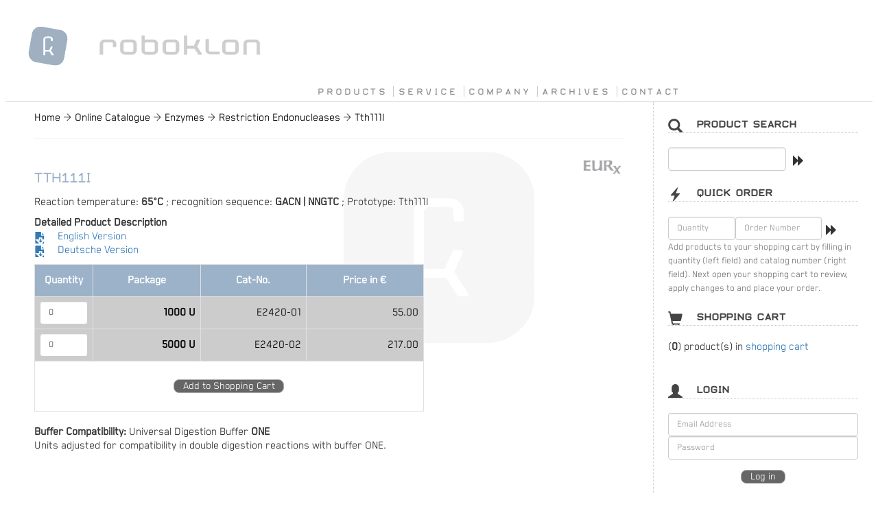

--- FILE ---
content_type: text/html
request_url: https://roboklon.com/index.php?prodid=152
body_size: 6106
content:
<!DOCTYPE html>
<html>
<head>
	<title> r o b o k l o n </title>
	<meta charset="utf-8">
	<meta name="description" content="">
	<meta name="author" content="">
	<meta name="keywords" content="">
	<link rel="stylesheet" href="css/bootstrap-3.3.7.css">
	<link rel="stylesheet" type="text/css" href="css/robo.css">
	<script language="javascript" src="scripts/navig.js" type="text/javascript"></script>
</head>
<body>
	<div id="header">
		<div class="logos">
			<img src="images/logo.gif" />
			<img src="images/logo_text.jpg" />
		</div>
		<div class="top-menu">
			<ul class="top-menu">
				<li style="border-left: none;"><a href="index.php?show=1">P R O D U C T S</a></li>
				<li><a href="index.php?show=service">S E R V I C E</a></li>
				<li><a href="https://roboklon.com/index.php?show=company">C O M P A N Y</a></li>
				<li><a href="index.php?show=archives">A R C H I V E S</a></li>
				<li><a href="index.php?show=contact">C O N T A C T</a></li>
			</ul>
		</div>
	</div>

<table align="center" class="layout-table">

	<tr>
		<!-- Center -->
		<td class="td-content" width="80%" valign="top">

<a href="https://roboklon.com/index.php" class="breadlink">Home</a> → <a class="breadlink" href="index.php?show=1">Online Catalogue</a> → <a class="breadlink" href="index.php?show=2">Enzymes</a> → <a class="breadlink" href="index.php?show=24">Restriction Endonucleases</a> → <a href="https://roboklon.com/index.php?prodid="152" class="breadlink" > Tth111I</a><hr />
<div id="content">
<span style="float: right;"><img align="right" height="40" src="images/manufacturer/EurX.jpg" /></span><h2>Tth111I</h2><p>Reaction temperature: <b>65&#176;C </b>; recognition sequence: <b>GACN&nbsp;|&nbsp;NNGTC </b>; Prototype: Tth111I</p><p><b>Detailed Product Description</b><br /><a href="/pdf/152_en.pdf" target="_blank"><i class="glyphicon glyphicon-save-file">&nbsp;</i>English Version</a><br /><a href="/pdf/152_de.pdf" target="_blank"><i class="glyphicon glyphicon-save-file">&nbsp;</i>Deutsche Version</a></p><form action="index.php?prodid=152" method="POST"><table class="product-table">
                        <tr>
							<th width="2em">Quantity</th>
							<th>Package</th>
							<th>Cat-No.</th>
							<th>Price in &euro;</th>
                        </tr><tr><td class="unitDesc0" align="right"><input type="number" name="amount[]" value="0" class="form-control" /><input type="hidden" name="unitID[]" value="273" /></td><td align=right class="unitDesc0"><b>1000 U</b></td><td align=right class="unitDesc0">E2420-01</td><td align=right class="unitDesc0">55.00</td></tr><tr><td class="unitDesc0" align="right"><input type="number" name="amount[]" value="0" class="form-control" /><input type="hidden" name="unitID[]" value="274" /></td><td align=right class="unitDesc0"><b>5000 U</b></td><td align=right class="unitDesc0">E2420-02</td><td align=right class="unitDesc0">217.00</td></tr><tr><td colspan="4" valign="center"><br /><button class="center-block dark" type="submit" name="add_to_cart_button" value="by_unit_id">Add to Shopping Cart</button><br /></td></tr></table></form><br /><div class="product-description"><b>Buffer Compatibility:</b> Universal Digestion Buffer <b>ONE</b><br> Units adjusted for compatibility in double digestion reactions with buffer ONE. </div></div>
		</td>

		<!-- Right Menu -->
		<td class="td-menu" valign="top">
<div id="sidebar"><div id="sidebar-search">

	<h2><i class="glyphicon glyphicon-search">&nbsp;</i>Product Search</h2>

	<form action="index.php" method="GET" class="form-inline">
		<input type="search" name="search" size="22" class="form-control" />
		<button type="submit" class="light"><i class="glyphicon glyphicon-forward"></i></button>
	</form>

</div>
<div id="sidebar-quickadd"><h2><i class="glyphicon glyphicon-flash">&nbsp;</i>Quick Order</h2><form action="https://roboklon.com/index.php?prodid=152" method="POST" class="form-inline"><input type="number" name="amount" id="quickAmountInput" placeholder="Quantity" class="form-control" /><input type="text" name="order_number" id="quickOrderNumberInput" placeholder="Order Number" class="form-control" /><button type="submit" name="quickadd_button" class="light"><i class="glyphicon glyphicon-forward"></i></button></form><small id="emailHelp" class="form-text text-muted">Add products to your shopping cart by filling in quantity (left field) and catalog number (right field). Next open your shopping cart to review, apply changes to and place your order.</small></div><div id="sidebar-cart">
			<h2><i class="glyphicon glyphicon-shopping-cart">&nbsp;</i>Shopping Cart</h2>

			<p>(<b>0</b>) product(s) in
			<a href="index.php?action=cart">shopping cart</a></p><ul class="quickcart-list"></ul></div><div id="sidebar-login"><form action="https://roboklon.com/index.php?prodid=152" method="POST" /><h2><i class="glyphicon glyphicon-user">&nbsp;</i>Login</h2><div class="form-group"><input type="email" name="loginUser" placeholder="Email Address" class="form-control" required /><input type="password" name="loginUserPass" placeholder="Password" class="form-control" required /></div><div class="form-group"><button class="center-block dark" type="submit" name="login_button" value="login_button">Log in</button></div></form><a href="index.php?action=create_account">Create new account</a> / <a href="index.php?action=reset_password">Request new password</a></div><div id="sidebar-downloads">

	<h2><i class="glyphicon glyphicon-save-file">&nbsp;</i>Downloads</h2>

	<ul>
		<li><a href="/pdf/flyer.pdf" target="_blank">Current flyer</a></li>
		<li><a href="/pdf/productlist.pdf" target="_blank">Product catalogue</a></li>
		<li><a href="/pdf/fax_en.pdf" target="_blank">Fax order form</a> (English)</li>
		<li><a href="/pdf/fax_de.pdf" target="_blank">Fax order form</a> (German)</li>
	</ul>

</div>
<div id="sidebar-tos">

	<h2><i class="glyphicon glyphicon-info-sign">&nbsp;</i>Terms &amp; Information</h2>

	<ul>
		<li><a href="index.php?show=terms">AGB / Terms &amp; Conditions</a></li>
		<li><a href="index.php?show=privacy">Datenschutz / Privacy</a></li>
		<li><a href="index.php?show=imprint">Impressum / Imprint </a></li>
	</ul>

</div>
</div>		</td>
	</tr>

</table>
</body>
</html>


--- FILE ---
content_type: text/css
request_url: https://roboklon.com/css/robo.css
body_size: 5485
content:
@font-face {
	font-family: "ca_prologue_w00";
	src: url("../fonts/9996af96-346b-4c0a-b3ef-007021931c42.woff2") format("woff2");
    font-weight: bold;
    font-style: normal;
}

@font-face{
	font-family: "ca_prologue_w00";
	src: url("../fonts/7f7eb996-6c05-4fcf-ab77-1e5573c4bd88.woff2") format("woff2");
    font-weight: bold;
    font-style: oblique;
}

@font-face {
	font-family: "ca_prologue_w00";
	src: url("../fonts/f71deb96-81fe-4151-adab-cf629f7fec20.woff2") format("woff2");
    font-weight: bold;
    font-style: normal;
}

@font-face {
	font-family: "ca_prologue_w00";
	src: url("../fonts/c2699fba-be45-4491-a7fd-89f74cc5cf29.woff2") format("woff2");
    font-weight: bold;
    font-style: oblique;
}

@font-face {
	font-family: "ca_prologue_w00";
	src: url("../fonts/7e7aa6d5-9ff0-467b-9b89-edf1736ffdc5.woff2") format("woff2");
    font-weight: normal;
    font-style: normal;
}

@font-face {
	font-family: "ca_prologue_w00";
	src: url("../fonts/d5321756-a8c7-4b51-ae9a-b55b0d27a13a.woff2") format("woff2");
    font-weight: normal;
    font-style: oblique;
}

@font-face {
    font-family: 'blender_pro';
    src: url('../fonts/BlenderPro-Bold.woff2') format('woff2');
    font-weight: bold;
    font-style: normal;
}

@font-face {
    font-family: 'blender_pro';
    src: url('../fonts/BlenderPro-BoldItalic.woff2') format('woff2');
    font-weight: bold;
    font-style: italic;
}

@font-face {
    font-family: 'blender_probook';
    src: url('../fonts/BlenderPro-Book.woff2') format('woff2');
    font-weight: normal;
    font-style: normal;
}

@font-face {
    font-family: 'blender_probook';
    src: url('../fonts/BlenderPro-BookItalic.woff2') format('woff2');
    font-weight: normal;
    font-style: italic;
}

html {
	font-family: blender_probook;
	font-size: 13pt;
	color: black;
}

body {
	max-width: 1280px;
}

a:link{
	text-decoration: none;

}

a:visited{
	text-decoration: none;

}

a:hover{
	text-decoration: underline;

}

h1,h2,h3,h4,h5 {
	color: #9cb2c9;
	font-family: ca_prologue_w00, blender_pro;
	text-transform: uppercase;
}

input[text] {
	line-height: 1;
	vertical-align: middle;
	box-sizing: border-box;
}

.form-group.required .control-label:after {
	color: red;
	content:"*";
}

.form-row {
	display: inline-block;
	vertical-align: middle;
}

.form-row-label {
	display: inline-block;
	vertical-align: middle;
}

button{
	line-height: 1;
	vertical-align: middle;
}

button.light{
	border: none;
	background: none;
}

button.dark{
	border: 1px solid darkgrey;
	border-radius: 8px;
	background-color: #666;
	color: white;
	font-size: 12pt;
	padding-left: 0.8em;
	padding-right: 0.8em;
}

button.green{
	border: 1px solid #008800;
	border-radius: 8px;
	background-color: #008800;
	color: white;
	font-size: 12pt;
	padding-left: 0.8em;
	padding-right: 0.8em;
}

label.new{
	border: 1px solid #cc8888;
	border-radius: 8px;
	background-color: #cc8888;
	color: white;
	font-size: 12pt;
	padding-left: 0.4em;
	padding-right: 0.4em;
}

.glyphicon {
	vertical-align: middle;
}

#header {
	width: 100%;
	padding: 0;
	margin: 0;
	border-bottom: 1px solid #cccccc;
	padding-bottom: 4px;
}

div.logos {
	display: inline-block;
}

div.top-menu {
	font-family: ca_prologue_w00;
	font-size: 18px;
	display: inline-flex;
	vertical-align: bottom;
}

ul.top-menu {
	font-family: ca_prologue_w00;
	list-style: none;
	padding: 0;
	margin: 0;
}

.top-menu li {
	font-family: ca_prologue_w00;
	list-style: none;
	line-height: 1.0;
	display: inline;
	border-left: 1px solid #cccccc;
	padding-left: 0.4em;
	padding-right: 0.4em;
}

.top-menu li a {
	font-family: ca_prologue_w00;
	text-decoration: none;
	color: #888888;
}

.top-menu li a:hover {
	font-family: ca_prologue_w00;
	text-decoration: none;
	background-color: #fcfcfc;
}

.layout-table {
	display: block;
	width: 100%;
}

.content-table {
	display: block;
	width: 100%;
	padding-top: 20px;
	padding-left: 2.4em;
	padding-right: 2.4em;
}

#sidebar h2 {
	display: block;
	text-transform: uppercase;
	font-family: ca_prologue_w00;
	font-size: 16pt;
	font-weight: bold;
	color: #444;
	border-bottom: 1px dotted #cccccc;
	margin-bottom: 1em;
}

#content h2 {
	font-size: 22pt;
}

#content h3 {
	font-size: 20pt;
}

#content h4 {
	font-size: 18pt;
}

.td-content {
	background-image: url("../images/back_tab.png");
	background-attachment: fixed;
	background-repeat: no-repeat;
	background-position: center;
	padding-left: 2.4em;
	padding-right: 2.4em;
	padding-top: 0.8em;
}

.address-table {
	min-width: 50%;
	margin-top: 2em;
	margin-bottom: 2em;
}

.address-table td {
	padding: 1.2em;
	text-align: left;
	border: 1px solid black;
}

.product-table {
	min-width: 66%;
}

.product-table td {
	padding: 0.4em;
	text-align: right;
	border: 1px solid #e0e0e0;
}

.product-table th {
	padding: 0.8em;
	text-align: center;
	color: white;
	background-color: #9cb2c9;
	font-weight: bold;
	border: 1px solid #e0e0e0;
}

ul.new-products {
	color: #cc8888;
}

.new-product {
	font-size: 120%;
}

ul.special-offers {
	color: #cc8888;
}

.special-offer {
	font-size: 120%;
}

.category-list {
	padding-left: 0.4em;
	padding-top: 0.4em;
	border-bottom: 1px dotted #cccccc;
}

.category-list a:link {
	color: black;
	text-decoration: none;
}

.category-list h4 {
	font-weight: bold;
}

.breadlink{
	color: black;
}

.td-menu {
	min-width: 320px;
	border-left: 1px dotted #CCCCCC;
	padding-left: 1.2em;
	padding-right: 1.2em;
}

#quickAmountInput {
	width: 7em;
}

#quickOrderNumberInput {
	width: 9em;
}

.quickcart-list {
	padding-left: 0;
	list-style-position: inside;
}

.unitDesc0{
	background-color: #CCCCCC;
	color: black;
}
.unitDesc1{
	background-color: white;
	color: black;
}


--- FILE ---
content_type: text/javascript
request_url: https://roboklon.com/scripts/navig.js
body_size: 122
content:

function showAGB(){

	var win = window.open('agb.html','agb','width=850,height=500,Scrollbars=YES,status=yes');
	win.focus();
}

function showImprint(){

	var win = window.open('imprint.html','agb','width=450,height=500,Scrollbars=YES,status=yes');
	win.focus();
}
